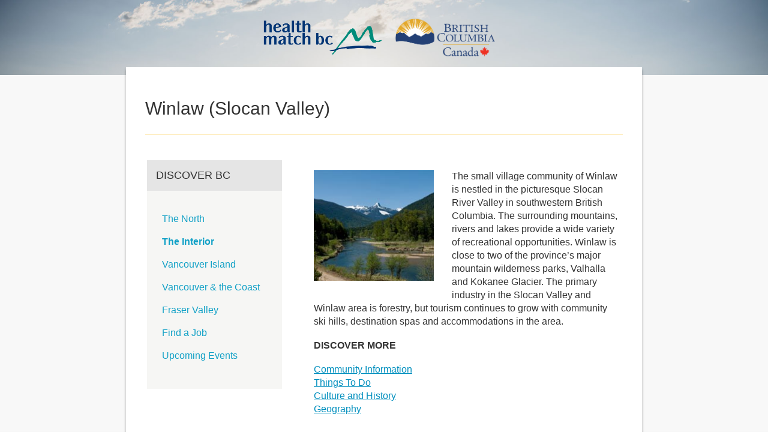

--- FILE ---
content_type: text/html; charset=utf-8
request_url: https://applicants.healthmatchbc.org/JobsBoard/HMBC/Communities.aspx?CommunityId=175
body_size: 26563
content:


<!DOCTYPE html>
<html>
<head>
    <meta charset="utf-8" />
    <meta http-equiv="X-UA-Compatible" content="IE=edge" />
    <title>Health Match BC</title>
    <meta name="description" content="" />
    <meta name="viewport" content="width=device-width, initial-scale=1" />
    <script type="text/javascript" src="https://ajax.googleapis.com/ajax/libs/jquery/1.10.2/jquery.min.js"></script>    
    <script type="text/javascript" src="https://code.jquery.com/ui/1.11.4/jquery-ui.js"></script>
    <link href="[data-uri]"
        type="image/x-icon" rel="icon" />
    <link rel="stylesheet" type="text/css" href="https://fonts.googleapis.com/css?family=Maven+Pro:400,500,700,900" />
    <link href="https://fonts.googleapis.com/css?family=Maven+Pro:400,500,700,900" rel="stylesheet" type="text/css" />
    <link href="../../Styles/newreg.css" rel="stylesheet" type="text/css" />
    <link href="../../Styles/rlp-font.css" rel="stylesheet" type="text/css" />
    <link href="/JS/jquery-ui-1.12.0.custom/jquery-ui.min.css" rel="stylesheet" type="text/css" />
    <link href="/Styles/chosen.css" rel="stylesheet" type="text/css" />
    <script src="../../JS/components/DateTime.js" type="text/javascript"></script>
    <script src="../../JS/jquery-ui-1.12.0.custom/jquery-ui.min.js" type="text/javascript"></script>
    <script src="../../JS/GenericFunctions.js" type="text/javascript"></script>
    <script src="../../JS/fancybox/jquery.fancybox.pack.js" type="text/javascript"></script>
    <script src="../../JS/chosen/chosen.jquery.js" type="text/javascript"></script>
    <script src="../../JS/PasswordStrength.js" type="text/javascript"></script>
    
   
    <link rel="stylesheet" type="text/css" href="../../Styles/font-awesome-4.4.0/css/font-awesome.min.css"/>

</head>
<body>
<script type="text/javascript">
    $(function() {
        $(".chzn-select").chosen();
        $(".chzn-select-max6").chosen({ max_selected_options: 6, display_disabled_options: false });
    });
</script>
    <form method="post" action="./Communities.aspx?CommunityId=175" id="form1" class="form">
<div class="aspNetHidden">
<input type="hidden" name="__VIEWSTATE" id="__VIEWSTATE" value="/[base64]/UmVnaW9uSWQ9NB8ABQlUaGUgTm9ydGgeCENzc0NsYXNzZR4EXyFTQgICZGQCAg9kFgICAQ8PFggfAgUofi9Kb2JzQm9hcmQvSE1CQy9SZWdpb25zLmFzcHg/[base64]/[base64]" />
</div>

<div class="aspNetHidden">

	<input type="hidden" name="__VIEWSTATEGENERATOR" id="__VIEWSTATEGENERATOR" value="738318A8" />
	<input type="hidden" name="__EVENTVALIDATION" id="__EVENTVALIDATION" value="/wEdAAJQnZLxWf+TvnINBAi7Tz3IflLJoe/+C268NNmw5u5zZAoaqyFUKLlnTu9BX5UjYqbTupkZNMVuivzPSB+DWgW/" />
</div>
        <section id="header">
            <div class="logo-container">
                <span>
                    <img
                        class="logo"
                        alt="HealthMatch BC logo"
                        src="[data-uri]" />
                    <img src="../../Images/BCCarLogo/Intl-BCID-Leaf-Mark_H_RGB_pos.png" class="logo"/>
                </span>
            </div>
        </section>
        <section class="body">
            <div class="container">
                

                <div class="content" style="overflow:auto;">
                    

    <div id="internal-content">
        <div class="body-content">
            <div class="constraint">

                <input type="hidden" name="ctl00$MainContent$RegionIdHiddenField" id="MainContent_RegionIdHiddenField" value="2" />
                <h1 class="h1">Winlaw (Slocan Valley)</h1>

                <table border="0" style="width:100%">
                    <tr>
                        <td style="width:35%;vertical-align:top;">
                            <div class="navigation">
                                <h3 class="h3">Discover BC</h3>
                                
                                <ul class="nav-list">
                                        <li><a id="MainContent_RegionNavigationRepeater_RegionHyperLink_0" href="Regions.aspx?RegionId=4">The North</a></li>
                                    
                                        <li><a id="MainContent_RegionNavigationRepeater_RegionHyperLink_1" class="active" href="Regions.aspx?RegionId=2">The Interior</a></li>
                                    
                                        <li><a id="MainContent_RegionNavigationRepeater_RegionHyperLink_2" href="Regions.aspx?RegionId=3">Vancouver Island</a></li>
                                    
                                        <li><a id="MainContent_RegionNavigationRepeater_RegionHyperLink_3" href="Regions.aspx?RegionId=5">Vancouver & the Coast</a></li>
                                    
                                        <li><a id="MainContent_RegionNavigationRepeater_RegionHyperLink_4" href="Regions.aspx?RegionId=1">Fraser Valley</a></li>
                                    
                                        <li><a id="MainContent_RegionNavigationRepeater_JobHyperLink" href="Default.aspx">Find a Job</a></li>
                                        <li><a id="MainContent_RegionNavigationRepeater_EventsHyperLink" href="Events.aspx">Upcoming Events</a></li>
                                        </ul>
                                    
                            </div>
                        </td>
                        <td style="vertical-align:top;">
                            <div class="content community">
                                <img id="MainContent_CommunityProfileImage" class="community-profile" src="../../Handlers/CommunityImage.aspx?CommunityId=175&amp;CommunityType=HMBC" />

                                <div class="community-description">
                                    <p>
                                        The small village community of Winlaw is nestled in the picturesque Slocan River Valley in southwestern British Columbia. The surrounding mountains, rivers and lakes provide a wide variety of recreational opportunities. Winlaw is close to two of the province’s major mountain wilderness parks, Valhalla and Kokanee Glacier. The primary industry in the Slocan Valley and Winlaw area is forestry, but tourism continues to grow with community ski hills, destination spas and accommodations in the area.</p>

                                    
                                            <h4 class="h4"><strong>Discover More</strong></h4>
                                            <p>
                                        
                                            <a class="a" href="http://slocanvalley.com/community/winlaw/" target="_blank">Community Information</a><br />
                                        
                                            <a class="a" href="http://britishcolumbia.com/plan-your-trip/regions-and-towns/kootenay-rockies/winlaw/" target="_blank">Things To Do</a><br />
                                        
                                            <a class="a" href="http://slocanvalley.com/our-valley/our-history/" target="_blank">Culture and History</a><br />
                                        
                                            <a class="a" href="http://slocanvalley.com/our-valley/our-environment/our-geography/" target="_blank">Geography</a><br />
                                        
                                            </p>
                                            <br />
                                        
                                </div>
                                <div class="clear"></div>

                           
                                <h2 class="h2">JOB POSTINGS</h2>
                           
                                <div class="list-options jobs-panels" style="margin-left:0px !important;">
                                    <a href="#" class="active" data-toggle="show-1">Physicians</a> <a href="#" data-toggle="show-2">Nurse</a> <a href="#" data-toggle="show-3">Allied Health</a>
                                </div>
                                <br /><br />
                                <div class="job-panel active show-1">
                                    <div class="job-listing" style="margin-left:0px !important;margin-top:0px !important;width:100% !important;">
                                        <h3>
                                            Physician jobs in Winlaw (Slocan Valley)<br />
                                            <span>
                                                No jobs available</span>
                                        </h3>
                                        <div id="MainContent_PhysicianResultsPanel">
	
                                            

                                            
                                        
</div>

                                        <div id="MainContent_NoPhysicianResultsPanel" class="no-jobs">
	
                                            No physician jobs available in this community at this time.
                                <a href="Default.aspx?ProfessionId=Physician&RegionIds=2" class="button">View jobs in this Region <i class="fa fa-angle-right"></i></a>
                                            <div class="clear"></div>
                                            <br />
                                        
</div>

                                    </div>

                                </div>
                    
                                <div class="job-panel show-2" style="display:none !important;">
                                    <div class="job-listing" style="margin-left:0px !important;margin-top:0px !important;width:100% !important;">
                                        <h3>
                                            Nurse jobs in Winlaw (Slocan Valley)<br />
                                            <span>
                                                No jobs available</span>
                                        </h3>
                                        <div id="MainContent_NurseResultsPanel">
	
                                            

                                            
                                        
</div>

                                        <div id="MainContent_NoNurseResultsPanel" class="no-jobs">
	
                                            No nurse jobs available in this community at this time.
                                <a href="Default.aspx?ProfessionId=Nurse&RegionIds=" class="button">View jobs in this Region <i class="fa fa-angle-right"></i></a>
                                            <div class="clear"></div>
                                            <br />
                                        
</div>
                                    </div>
                                </div>

                                <div class="job-panel show-3" style="display:none !important;">
                                    <div class="job-listing" style="margin-left:0px !important;margin-top:0px !important;width:100% !important;">
                                        <h3>
                                            Allied Health jobs in Winlaw (Slocan Valley)<br />
                                            <span>
                                                No jobs available</span>
                                        </h3>
                                        <div id="MainContent_AlliedResultsPanel">
	
                                            

                                            
                                        
</div>

                                        <div id="MainContent_NoAlliedResultsPanel" class="no-jobs">
	
                                            No allied health jobs available in this community at this time.
                                <a href="Default.aspx?ProfessionId=ClinicalPharmacist&RegionIds=2" class="button">View jobs in this Region <i class="fa fa-angle-right"></i></a>
                                            <div class="clear"></div>
                                            <br />
                                        
</div>
                                    </div>
                                </div>
                            
                            </div>
                        
                        <div class="all-jobs">
                            <a id="MainContent_ViewJobsHyperLink" class="button" href="Default.aspx?RegionIds=2">View jobs in this Region <i class='fa fa-angle-right'></i></a>
                        </div>
                        </td>
                    </tr>
                </table>
                <div class="clear"></div>
            </div>
        </div>
        <div class="clear"></div>
    </div>

    <script type="text/javascript">
        jQuery(function () {
            

            jQuery('.list-options.jobs-panels a').on('click', function () {
                var target = jQuery(this).data('toggle');
                jQuery('.list-options.jobs-panels a').removeClass('active');
                jQuery(this).addClass('active');
                jQuery('.job-panel').hide();
                jQuery('.job-panel.' + target).fadeIn('fast');

                return false;
            });

            $("span.community-class").tooltip({
                position: { my: "left+5 center", at: "right center" },
                content: function () {
                    var element = $(this);
                    return element.attr('title');
                },
                open: function (event, ui) {
                    if (typeof (event.originalEvent) === 'undefined') {
                        return false;
                    }

                    var $id = $(ui.tooltip).attr('id');
                    $('div.ui-tooltip').not('#' + $id).remove();
                },
                close: function (event, ui) {
                    ui.tooltip.hover(function () {
                        $(this).stop(true).fadeTo(400, 1);
                    },
                        function () {
                            $(this).fadeOut('400', function () {
                                $(this).remove();
                            });
                        });
                }
            });
        });
    </script>

                </div>
            </div>
        </section>
        <div id="footer">
            <div class="container">
                <ul class="footer-menu">
                    <li><a href="../../about-us/HMBC/privacy-policy.aspx">Privacy Policy</a></li>
                    <li><a href="../../about-us/HMBC/contact-us.aspx">Contact</a></li>
                </ul>
            </div>
        </div>
    </form>
</body>
</html>



--- FILE ---
content_type: text/css
request_url: https://applicants.healthmatchbc.org/Styles/newreg.css
body_size: 96941
content:
html {
    font-family: Helvetica, Arial, sans-serif;
    font-size: 16px;
}

html,
body {
    margin: 0px;
}

div {
    box-sizing: border-box;
}

p {
    line-height: 1.4em;
    color: #333;
}

ul {
    list-style: none;
}

h1,
h2,
h3 {
    font-weight: 900;
    margin-top: 0px;
    color: #333;
}


h1 {
    color: #333;
    border-bottom: 1px solid #fcc842;
    margin-top: 20px;
    padding-bottom: 25px;
    margin-bottom: 40px;
    font-size: 30px;
    font-weight: 400;
    word-wrap: break-word;
}

h2 {
    color: #5f5f5f;
    /*border-bottom: 1px solid #e5e5e5;*/
    margin-top: 15px;
    padding-bottom: 10px;
    margin-bottom: 15px;
    font: 24px 'Maven Pro';
    font-weight: 900;
    text-transform: uppercase;
    word-wrap: break-word;
}

h3 {
    background-color: #e5e5e5;
    color: #333;
    margin-top: 20px;
    padding: 15px 18px 15px 15px;
    font-size: 18px;
    font-weight: 500;
    word-wrap: break-word;
    text-transform: uppercase;
}

h4 {
    font-size: 16px;
    font-weight: 600;
    color: #333;
    text-transform: uppercase;
    margin: 20px 0;
}

.container {
    width: 1160px;
    max-width: 860px;
    margin: 0 auto;
}

.logo {
    width: 200px;
    max-width: 100%;
    z-index: 2;
    position: relative;
    vertical-align:middle;
}

#header {
    /*padding: 6em 0 calc(10em + 45px);*/
    position: relative;
    flex-direction: column;
    background-color: #fff;
    text-align: center;
}

.hero {
    position: absolute;
    top: 0px;
    left: 0px;
    width: 100%;
    height: 100%;
    background-size: cover;
    background-position: top;
    background-image: url('[data-uri]')
}

.body {
    background: #f8f8f8;
    padding-bottom: 4em;
}

    .body .container {
        background: #fff;
        width: 860px;
        padding: 2em;
        margin-top: -1%;
        z-index: 2;
        position: relative;
        box-shadow: 0px 4px 4px rgba(0, 0, 0, 0.3);
        min-height: 540px;
        margin-bottom: 10px;
    }

.form-container {
    /*margin-top: 3em;*/
}

.body-content {
    margin-bottom: 60px;
}

#footer {
    background: #234075;
    padding: 5px 0;
    font-size: 14px;
    text-align: center;
}

    #footer ul {
        padding: 0px;
    }

    #footer li {
        display: inline-block;
        margin-right: 1em;
    }

    #footer a {
        color: #fff;
        text-decoration: none;
    }

/*Form styling*/
label {
    display: block;
    font-weight: 600;
}

input,
textarea {
    box-sizing: border-box;
    border-radius: 5px;
    box-shadow: none;
    border: solid 1px #cfcfcf;
    font-size: 1.2rem;
    padding: 0.4em;
    width: 100%;
    outline: none;
}

    input:focus, textarea:focus {
        border: solid 2px #FFC842;
    }

    input[type="submit"] {
        cursor: pointer;
        background: #008b7a;
        border: none;
        color: #fff;
        padding: 0.4em 1.4em;
        transition: all 0.2s ease;
        width: auto;
    }

        input[type="submit"]:hover {
            background: #419744;
            box-shadow: 0px 2px 5px rgba(0, 0, 0, 0.3);
        }

.Regbutton {
    cursor: pointer;
    background: #008b7a;
    border: none;
    color: #ffffff;
    padding: 0.4em 1.4em;
    transition: all 0.2s ease;
    width: auto;
    text-decoration-style: solid;
    text-decoration: none;
}

    .Regbutton:hover {
        background: #419744;
        box-shadow: 0px 2px 5px rgba(0, 0, 0, 0.3);
    }
    .Regbutton.disabled {
        opacity: 0.5; 
        pointer-events: none; 
        cursor: not-allowed; 
    }

.h-captcha {
    margin-bottom: 0.4em;
}

input[type="checkbox"] {
    width: 24px;
    height: 24px;
    margin: 0 auto;
    display: inline-block;
    float: left;
    outline-color: #cfcfcf;
    appearance: none;
    border: solid 1px #cfcfcf;
    display: grid;
    place-content: center;
    cursor: pointer;
}

    input[type="checkbox"]::before {
        content: "";
        width: 0.65em;
        height: 0.65em;
        transform: scale(0);
        transform-origin: center;
        transition: 120ms transform ease-in-out;
        box-shadow: inset 1em 1em #013474;
        transform-origin: bottom left;
        clip-path: polygon(14% 44%, 0 65%, 50% 100%, 100% 16%, 80% 0%, 43% 62%);
    }

    input[type="checkbox"]:checked::before {
        transform: scale(1);
    }

    input[type="checkbox"] + label {
        display: inline;
        margin-left: 1em;
        line-height: 24px;
        font-weight: 200;
    }

.validation {
    font-size: 12px;
    color: #000;
    background: #f9ece9 url(../Images/icon_error.gif) 0 5px no-repeat;
    position: relative;
    line-height: 17px;
    margin: 0px 15px 10px 15px;
    padding: 15px 8px 15px 65px;
    border: 1px solid #8A8779;
}

.validation-summary, .validationError {
    color: #ed1c24;
    font-size: 14px;
}

.form-container input[type=text], .form-container input[type=password], .form-container select, .form-container textarea {
    padding: 5px;
    border-radius: 5px;
    font-size: 16px;
    color: #333;
    font-weight: 400;
    outline: none;
    border: 1px solid #cdcdcd;
    border-color: rgba(0, 0, 0, 0.15);
    width: 50%;
}

.clear {
    clear: both;
}

.radioButtonListInline {
    display: inline-flex;
    width: 12%;
    margin-left: -7px;
}

.navigation {
    float: left;
    width: 225px;
    /*margin-left: 24px;
    margin-right: 40px;*/
    height: 100%;
    background-color: #f6f6f4;
    padding-bottom: 10px;
    font-size: 16px;
    
}
    .navigation a {
        text-decoration: none;
        color: #10a0c6;
    }
    .navigation a:hover {
        text-decoration: underline;
    }
    .navigation ul.skills {
        padding: 0;
    }


.navigation .section-header,
.navigation .in-this-section {
    background-color: #e5e5e5;
    font-size: 13px;
    font-family: "Maven Pro";
    font-weight: 400;
    color: #7a7a7a;
    padding: 12px 15px;
}

    .navigation .in-this-section h4,
    .navigation .in-this-section h4 a {
        font-size: 18px;
        font-weight: 700;
        color: #5f5f5f;
        padding: 0;
    }

    .navigation .in-this-section i {
        display: none;
        line-height: inherit;
        -moz-transition: all 0.25s cubic-bezier(0.5, 0, 0.5, 1);
        -webkit-transition: all 0.25s cubic-bezier(0.5, 0, 0.5, 1);
        transition: all 0.25s cubic-bezier(0.5, 0, 0.5, 1);
        transform-origin: 47% 53%;
        font-size: 30px;
        margin-top: -35px;
        cursor: pointer;
    }

    .navigation .in-this-section.open i {
        -webkit-transform: rotate(180deg);
        -moz-transform: rotate(180deg);
        -o-transform: rotate(180deg);
        transform: rotate(180deg);
    }

.navigation ul {
    padding: 20px 25px 0;
    display: block;
    position: relative;
}

    .navigation ul span.subnav-expand {
        position: absolute;
        left: 15px;
        cursor: pointer;
    }

    .navigation ul li {
        padding: 0 0 20px 0;
    }

        .navigation ul li a.active {
            text-decoration: none;
            font-weight: 700;
        }

.navigation hr {
    border: 0;
    border-bottom: 1px solid #ddd;
    height: 1px;
    margin: 20px 0 10px;
}

.find-a-job .find-filters {
    padding: 15px;
}

.find-filters label {
    display: block;
    text-transform: uppercase;
    font-size: 14px;
    font-weight: 700;
    color: #333;
    padding-bottom: 8px;
}

.find-filters .program-types label {
    font-size: 13px;
    width: 150px;
}

.find-filters select, div.sort-options select {
    width: 100%;
    height: 30px;
    background-color: #1b9fc3;
    color: #fff;
    outline: none;
    font-family: "Roboto", Arial, sans-serif;
    font-size: 14px;
    font-weight: 700;
    margin-bottom: 20px;
    padding: 4px 40px 4px 7px;
    -webkit-appearance: none;
    -moz-appearance: none;
    border: 0 !important;
    background-image: url('../app_themes/rlp/images/dropdown-arrow.png');
    
    background-position: center right;
    background-repeat: no-repeat;
}

div.sort-options select {
    margin-bottom: 0;
    height: 34px;
}

.find-filters select.open {
   
    background-image: url('../app_themes/rlp/images/dropdown-arrow-up.png');
}

.find-filters select::-ms-expand {
    display: none;
}

.find-filters .button.search-button {
    background-color: #fff;
}

    .find-filters .button.search-button:hover, .find-a-job .find-filters .button.search-button:active {
        background-color: #008fbe;
    }

.find-filters select option {
    max-width: 100%;
    background-color: #fff;
    color: #333;
    font-size: 14px;
    font-weight: 400;
    padding: 4px 0;
    font-family: "Roboto", Arial, sans-serif;
}

.find-filters select option {
    max-width: 100%;
    background-color: #fff;
    color: #7a7a7a;
    font-size: 14px;
    font-weight: 400;
    padding: 5px 10px;
    font-family: "Maven Pro", Arial, sans-serif;
}

.find-filters label.mini {
    display: inline-block;
    width: 62px;
    font-size: 13px;
    font-weight: 300;
    padding-right: 0;
    text-transform: inherit;
}

input.hasDatepicker {
    padding: 2px 4px;
    margin-right: 3px;
    width: 400px;
}

.program-indicator {
    display: inline-block;
    font-weight: 900;
    font-size: 15px;
    color: #555;
    float: right;
    margin-right: 15px;
}

.find-filters .button.search-button {
    background-color: #008fbe;
    border: 1px solid #008fbe;
}

    .find-filters .button.search-button:hover {
        background-color: #fff;
        color: #008fbe !important;
    }

.list-options {
    float: left;
    margin-bottom: 10px;
}

    .list-options a {
        box-sizing: border-box;
        float: left;
        display: inline-block;
        font-size: 14px;
        font-weight: 700;
        background-color: #e5e6e5;
        color: #5f5f5f;
        height: 34px;
        padding: 7px 12px;
        margin-right: 1px;
        text-decoration: none;
    }

        .list-options a.active {
            background-color: #1b9fc3;
            color: #fff;
        }

    .list-options.jobs-panels {
        float: left;
    }

        .list-options.jobs-panels a {
            text-transform: uppercase;
            height: 32px;
        }





.main-info, .location-info, .type-info {
    float: left;
    width: 23%;
    padding-top: 1.2em;
    vertical-align: middle;
    box-sizing: border-box;
    font-size: 13px;
    padding-right: 5px;
}

.main-info {
    width: 54%;
    padding-top: 0;
}

.alternate {
    background-color: #f6f6f4;
}

.display-id,
.extra {
    display: block;
    font-size: 13px;
}

.job-title,
.job-title {
    display: block;
    font-size: 15px;
    font-weight: 700;
}

i.fa-map-marker {
    color: #333;
    display: flex;
}

i.fa-circle {
    font-size: 11px;
}

.job-listing i.fa-circle {
    float: left;
    padding-right: 5px;
}

.find-a-job .job-listing .location {
    color: #333;
}

.find-a-job .job-listing .job-container div a {
    font-size: 13px;
    font-weight: 400;
}

.body-content .constraint .content .job-listing h4 {
    height: 40px;
    font-family: "Roboto";
    font-size: 13px;
    font-weight: 700;
    color: #5F5F5F;
    background-color: #e5e5e5;
    margin: 0;
    padding: 0 15px;
    line-height: 40px;
    border-bottom: solid 1px #D9D9D9;
}

.main-content .job-panel h3 span,
.main-content .find-a-job .job-listing h3 span {
    font-size: 16px;
    font-weight: 700;
    color: #7a7a7a;
}

.job-container {
    border-bottom: 1px solid #d5d5d5;
    background-color: #fafaf8;
    padding: 15px;
    color: #7a7a7a;
}


.job-listing h3 {
    background-color: #e5e5e5;
    padding: 15px;
}

.job-listing h4 {
    height: 40px;
    font-family: "Maven Pro";
    color: #5F5F5F;
    background-color: #e5e5e5;
    padding: 0 15px;
    line-height: 40px;
    border-bottom: solid 1px #D9D9D9;
    margin: 0 !important;
    font-weight: 700 !important;
    font-size: 13px !important;
}

.main-info,
.location-info,
.type-info {
    float: left;
    width: 23%;
    vertical-align: middle;
    box-sizing: border-box;
    font-size: 13px;
    padding-right: 5px;
    line-height: 1.2em;
}

.location-info {
    padding-top: 0em;
    padding-left: 5px;
    width: 100%;
}

.main-info {
    width: 40%;
    padding-right: 15px;
    margin-top: -10px;
}

.type-info {
    width: 20%;
    text-align: right;
    vertical-align: middle;
    padding-top: 10px;
}

#internal-content .find-a-job .job-listing .job-container ol {
    padding: 0 !important;
    list-style-position: inside;
}

    #internal-content .find-a-job .job-listing .job-container ol li {
        font-family: "Maven Pro", 'Roboto', 'san-serif';
        font-size: 12px;
        color: #7a7a7a;
    }

.find-a-job .job-listing .job-container.alternate {
    background-color: #f6f6f4;
}

.display-id,
.extra {
    display: block;
    font-size: 14px;
}

.job-title,
.job-container div a.job-title {
    display: block;
    font-size: 15px;
    font-weight: 700;
}

.job-container div a {
    font-size: 13px;
    font-weight: 700;
    text-decoration: underline;
    margin-bottom: 2px;
}

.job-listing span.high-priority-tag {
    margin-bottom: 5px;
    padding: 1px 10px;
    height: 20px;
}


.job-listing {
    max-width: 880px;
    width: 100%;
    /* float: right; */
    /* position: absolute; */
    /*margin-left: 270px;*/
    /*margin-top: 74px;*/
}

.find-a-job-checkbox {
    width: 100%;
    border-collapse: separate;
    border-spacing: 0 6px;
    margin-bottom: 10px;
}

.find-a-job .find-a-job-checkbox tr td label {
    float: left;
    display: inline-block;
    margin-left: 5px;
    font-size: 13px;
    font-weight: 400;
    text-transform: inherit;
    padding-bottom: 0;
}

.find-a-job-checkbox tr td {
    padding: 7px;
    border-radius: 8px;
    background-color: #fff;
    clear: left;
}

.paginator,
.PagerControl {
    margin: 30px 30px auto;
    text-align: center;
}

.blog-content .PagerControl {
    border-bottom: 1px solid #e5e5e5;
    margin: 30px auto;
    padding-bottom: 45px;
}

.PagerControl span {
    padding: 0 !important;
}

.paginator .summary,
.PagerControl .PagerResults {
    font-size: 16px !important;
    padding-bottom: 30px !important;
    font-weight: 400 !important;
}

.paginator span.pages,
.PagerControl .PagerNumberArea span a {
    display: inline-block;
    font-size: 18px;
}

    .paginator span.pages a {
        margin-left: 5px;
        margin-right: 5px;
    }

.PagerControl .PagerNumberArea span a,
.PagerControl .PagerNumberArea span.SelectedPage {
    margin-left: 3px;
    margin-right: 3px;
}

.paginator a,
.PagerControl a,
.PagerControl span.SelectedPage {
    display: inline-block;
    box-sizing: border-box;
    font-weight: 700;
    width: 28px;
    height: 30px;
    font-size: 18px;
    line-height: 30px !important;
    text-align: center;
    -moz-transition: all 0.3s ease;
    -webkit-transition: all 0.3s ease;
    transition: all 0.3s ease;
}

.paginator span.pages a,
.PagerControl span a {
    background-color: #008fbe !important;
    color: #fff !important;
}

    .paginator span.pages a:hover,
    .PagerControl span a:hover {
        background-color: #e5e5e5 !important;
        color: #333 !important;
        text-decoration: none !important;
    }

    .paginator span.pages a.active,
    .PagerControl span.SelectedPage {
        background-color: #e5e5e5 !important;
        color: #5F5F5F !important;
        text-decoration: none !important;
    }

.PagerControl span.SelectedPrev,
.PagerControl span.SelectedNext {
    display: none;
}

.PagerControl a.UnselectedNext,
.PagerControl a.UnselectedPrev {
    background-color: #fff !important;
    color: #008fbe !important;
    display: inline-block;
    box-sizing: border-box;
    font-weight: 700;
    width: 28px;
    height: 30px;
    font-size: 18px;
    line-height: 30px !important;
    text-align: center;
    -moz-transition: all 0.3s ease;
    -webkit-transition: all 0.3s ease;
    transition: all 0.3s ease;
}

.PagerControl a.UnselectedNext {
    margin-left: -5px !important;
}

.PagerControl a.UnselectedPrev {
    margin-right: -5px !important;
}

    .paginator a.page-nav:hover,
    .PagerControl a.UnselectedNext:hover,
    .PagerControl a.UnselectedPrev:hover {
        background-color: #008fbe !important;
        color: #fff !important;
    }

.paginator a.page-nav .fa {
    line-height: 30px;
}

.divTable {
    display: table;
    width: 100%;
}

.divTableRow {
    display: flex;
}

.divTableHeading {
    background-color: #EEE;
    display: table-header-group;
}

.divTableCell, .divTableHead {
    border: 0px solid #999999;
    border-bottom: 1px solid #d5d5d5;
    display: table-cell;
    padding: 15px 10px;
    width: 40%;
    background-color: #fafaf8;
    font-size: 13px;
}

    .divTableCell .location-info {
        text-decoration: none;
        color: black;
        font-family: Helvetica;
    }
    .divTableCell .location-info a {
        text-decoration: none;
    }

.jobtype-info {
    color: black;
    padding-top: 15px;
}

.divTableCell .job-title {
    font-size: 12px;
    color: #008fbe;
    text-decoration: underline;
    padding-top: 5px;
    padding-bottom: 5px;
}

.divTableHeading {
    background-color: #EEE;
    display: table-header-group;
    font-weight: bold;
}

.divTableFoot {
    background-color: #EEE;
    display: table-footer-group;
    font-weight: bold;
}

.divTableBody {
    display: table-row-group;
}

i.fa-circle.type-permanent {
    color: #2b5587;
}

i.fa-circle.type-locum {
    color: #e8c31c;
}

i.fa-circle.type-locum-to-permanent {
    color: #008b7a;
}

.job-button {
    font-size: 18px;
    padding: 8px 13px 8px 12px;
    color: white !important;
}

i.fa-circle .jobtype-circle {
    display: flex;
    padding-left: 50px;
}

a {
    text-decoration: underline;
    color: #008fbe;
}

.checkbox-container {
    border-radius: 8px;
    background-color: #fff;
    padding: 8px 5px;
    margin-bottom: 5px;
}

.program-types label {
    font-size: 13px;
    width: 150px;
}

label.checkbox-pair {
    float: left;
    display: inline-block;
    margin-left: 5px;
    padding-bottom: 0;
}

.program-indicator.rgplp, .rgplp {
    color: #62a60a !important;
}

.program-indicator.rgpalp, .rgpalp {
    color: #ffc842 !important;
}

.program-indicator.rslp, .rslp {
    color: #369 !important;
}

.minicheckbox input[type=checkbox] {
    width: 13px;
    height: 13px;
    margin: 0 auto;
    display: inline-block;
    float: left;
    outline-color: #cfcfcf;
    appearance: none;
    border: solid 1px #cfcfcf;
    display: grid;
    place-content: center;
    cursor: pointer;
}

.findAJobButtons {
    margin-top: 80px;
}

div.sort-options {
    /*width: 305px;*/
    float: right;
    /*margin-left: 60px;*/
}

#sort-options-ctl {
    float: right;
}

div.sort-options div#sort-options-label {
    padding-top: 8px;
    
}

.strong {
    font-weight: 700;
    color: #5f5f5f;
    font-size: 15px;
}

span.high-priority-tag {
    margin-bottom: 5px !important;
    padding: 4px 10px !important;
    height: 20px !important;
}

span.high-priority-tag {
    background-color: #1b9fc3 !important;
    width: 120px !important;
}

span.new-tag {
    display: block;
    box-sizing: border-box;
    font-family: "Roboto",Arial,sans-serif;
    font-size: 11px;
    font-weight: 700;
    text-transform: uppercase;
    color: #fff;
    background-color: #f27c2f;
    padding: 3px 10px;
    width: 54px;
    height: 23px;
    margin-bottom: 4px;
}

.coverageSpan {
    font-size: 12px;
    color: #7a7a7a;
}

    .coverageSpan ol {
        padding: 0 !important;
        list-style-position: inside;
    }
.title-panel h1 span {
    display: block;
    font-size: 13px;
}
.vacancy-titles {
    margin-bottom: 30px;
}
.title-panel.sub-title {
    
}
.title-panel.lead-title {
    
}
.h1withoutline {
    border-bottom: 0;
    margin-bottom: 0;
    font-size: 28px;
}
.navigation h3 {
    margin-top: 0;
}
.vacancy .h3 {
    background-color: transparent;
    color: #5f5f5f;
    padding: 15px 18px 15px 0;
    font: 18px 'Roboto';
    font-weight: 700;
    text-transform: none;
    word-wrap: break-word;
    line-height: 1.5em;
    padding-bottom: 0;
    margin-top: 0;
}
.vacancy-summary {
    padding: 15px;
    color: #7a7a7a;
    font-family: "Maven Pro",Arial,sans-serif;
}
.vacancy-summary dl {
    margin: 0;
    padding: 0;
}
    .vacancy-summary dd {
        margin-inline-start: 0px !important;
        display: block;
        font-weight: 700;
        margin-bottom: 10px;
        font-size:13px;
    }
.vacancy .h5 {
    font-size: 14px;
    font-weight: 400;
    color: #333;
    text-transform: uppercase;
    margin: 20px 0 15px 0;
    border-top: 1px solid #e5e6e5;
    padding: 15px 15px 5px;
}

.vacancy-content-h2 {
    color: #5f5f5f;
    border-bottom: 1px solid #e5e5e5;
    padding-bottom: 25px;
    font-family: 'Roboto',Arial,sans-serif;
    font-weight: 700;
    word-wrap: break-word;
    font-size: 24px !important;
    text-transform: uppercase;
    padding-bottom: 10px !important;
    margin-bottom: 10px;
}
.vacancy-content-h2.in-page {
    margin-top: 60px;
}
.content-p {
    line-height: 1.5em;
    font-family: "Maven Pro",Arial,sans-serif;
}
.request-info {
    display: inline-block;
    color: #fff !important;
    background-color: #008fbe;
    font-size: 18px;
    font-weight: 400;
    border: 1px solid #008fbe;
    padding: 8px 13px 8px 12px;
    text-decoration: none;
    transition: all .5s ease;
    text-decoration: none !important;
}
    .request-info:hover {
        background: #fff;
        color: #008fbe !important;
        text-decoration: none !important;
        border: 1px solid #008fbe;
    }
.request-info-lrbc {
    display: inline-block;
    color: #fff !important;
    background-color: #62a60a;
    font-size: 18px;
    font-weight: 400;
    border: 1px solid #62a60a;
    padding: 8px 13px 8px 12px;
    text-decoration: none;
    transition: all .5s ease;
    text-decoration: none !important;
}
    .request-info-lrbc:hover {
        background: #fff;
        color: #62a60a !important;
        text-decoration: none !important;
        border: 1px solid #62a60a;
    }

.compensationpanel h4 {
    font-size: 16px;
    font-weight: 400;
    color: #333;
    text-transform: uppercase;
    margin: 20px 0;
}
.compensationpanel dl {
    margin: 0;
    padding: 0;
}

.compensationpanel dd {
    margin-inline-start: 0px !important;
    display: block;
    font-weight: 700;
    margin-bottom: 10px;
    font-size: 13px;
}
.image-banner {
    width: 100%;
    height: 365px;
    text-align: center;
    background-color: #ddd;
    background-repeat: no-repeat;
    background-position: 0 50%;
    display: table;
}
    .image-banner .live-and-work {
        display: table-row;
       /* background-image: url(/healthmatch/develop/Public/App_Themes/RLP/images/communities-img.jpg);*/
        background-image: url('../app_themes/rlp/images/communities-img.jpg');
    }
    .image-banner .label {
        display: table-cell;
        vertical-align: middle;
    }
    .image-banner h2 {
        font-size: 48px;
        font-weight: 500;
        color: #fff;
        -webkit-text-shadow: 0 1px 3px rgba(0,0,0,.3);
        -moz-text-shadow: 0 1px 3px rgba(0,0,0,.3);
        text-shadow: 0 1px 3px rgba(0,0,0,.3);
    }
.body-content-community-info {
    background-color: #fff;
    max-width: 990px;
    width: 100%;
    margin: 0 auto;
    position: relative;
}
    .body-content-community-info .constraint {
        max-width: 800px;
        margin: 0 auto;
        padding-bottom: 50px;
        font-size: 16px;
        color: #333;
        font-weight: 400;
    }
        .body-content-community-info .constraint .community-info h2 {
            text-align: center;
            margin-top: 0;
            padding-top: 30px;
        }

        .body-content-community-info .constraint h2 {
            color: #333;
            border-bottom: 1px solid #e5e5e5;
            margin-top: 30px;
            padding-bottom: 25px;
            margin-bottom: 30px;
            font-size: 24px;
            font-weight: 600;
            word-wrap: break-word;
        }
        .body-content-community-info .constraint .community-jobs {
            padding-top: 20px;
        }
        /*.body-content-community-info .constraint h3 {
            background-color: #e5e5e5;
            color: #333;
            margin-top: 20px;
            padding: 15px 18px 15px 15px;
            font-size: 18px;
            font-weight: 500;
            word-wrap: break-word;
        }*/
        .body-content-community-info .constraint .jobs-list {
            background-color: #f6f6f4;
        }
            .body-content-community-info .constraint .jobs-list ul li {
                box-sizing: border-box;
                padding: 15px;
                width: 33%;
                float: left;
                font-size: 13px;
            }
                .body-content-community-info .constraint .jobs-list ul li p {
                    padding-bottom: 3px;
                    line-height:0.5em;
                }
                .body-content-community-info .constraint .jobs-list ul li + li {
                    border-left: 1px solid #e5e5e5;
                }
        .body-content-community-info .constraint .jobs-list {
            background-color: #f9f9f4 !important;
            margin-top: -20px;
        }
        .body-content-community-info .constraint .all-jobs {
            padding-top: 30px;
            text-align: center;
        }
        .body-content-community-info .constraint .half-column {
            padding-right: 10px;
        }

        .body-content-community-info .constraint .half-column {
            box-sizing: border-box;
            width: 50%;
            float: left;
        }
        .body-content-community-info .constraint .jobs-list ul li dd {
            font-weight: 700;
            margin-left:0px!important;
        }
        .body-content-community-info .constraint .jobs-list ul li a {
            font-size: 15px;
            font-weight: 700;
            line-height:1em;
        }

        .body-content-community-info .constraint a {
            text-decoration: none;
            color: #008fbe;
        }
    .body-content-community-info ul{
        list-style:none;
    }
    .community-links ul{
        padding:0px;
        list-style:none;
    }
    .community-links ul li
    {
        padding-bottom:5px;
    }
    .community-links ul li .fa {
            color: #008fbe;
            margin-right: 4px;
            font-size: 14px;
        }
        .community-links ul li .external-link{
            text-decoration:underline;
           
        }
.fa {
    display: inline-block;
    font: normal normal normal 14px/1 FontAwesome;
    font-size: inherit;
    text-rendering: auto;
    -webkit-font-smoothing: antialiased;
    -moz-osx-font-smoothing: grayscale;
}
    .community-info .description {
        float: left;
        width: 60%;
        padding-right: 75px;
    }
.community-links {
    float: left;
    width: 30%;
}
.job-box {
    position: relative;
    min-height: 170px;
}
.job-box .job-info {
    position: absolute;
    bottom: 10px;
    height: 50px;
    vertical-align: top;
    width: 94%;
}

.body-content-lrbc-desc .content.vacancy {
    color: #7a7a7a;
}

.body-content-lrbc-desc .constraint .title-panel h1 {
    font-size: 28px;
}

.body-content-lrbc-desc .vacancy-summary {
    padding: 15px;
    color: #7a7a7a;
    font-family: "Maven Pro",Arial,sans-serif;
    padding-top: 1px;
}
.body-content-lrbc-desc .constraint h1 {
    color: #333;
    border-bottom: 1px solid #fcc842;
    margin-top: 20px;
    padding-bottom: 25px;
    margin-bottom: 40px;
    font-size: 30px;
    font-weight: 400;
    word-wrap: break-word;
}
.body-content-lrbc-desc .constraint a.back-to-results {
    top: -40px;
    position: absolute;
    font-size: 14px;
    font-weight: 400;
}
.body-content-lrbc-desc .constraint a {
    text-decoration: none;
    color: #008fbe;
}
.constraint.vacancy .navigation {
    position: relative;
    font-family: "Maven Pro",Arial,sans-serif;
}

.body-content-lrbc-desc .constraint .navigation {
    float: left;
    width: 225px;
    margin-right: 40px;
    height: 100%;
    background-color: #f6f6f4;
    padding-bottom: 10px;
}
.body-content-lrbc-desc .constraint .content h2:first-child {
    margin-top: 0;
}
.body-content-lrbc-desc .constraint.vacancy .navigation h3 {
    margin-top: 0;
}

/*.body-content-lrbc-desc .constraint.vacancy .navigation h3 {
    background-color: transparent;
    color: #5f5f5f;
    padding: 15px 18px 15px 0;
    font: 18px 'Roboto';
    font-weight: 700;
    text-transform: none;
    word-wrap: break-word;
    line-height: 1.5em;
    padding-bottom: 0;
    margin-top: 0;
}
*/
/*.body-content-lrbc-desc .constraint .vacancy h2 {
    color: #5f5f5f;
    border-bottom: 1px solid #e5e5e5;
    margin-top: 30px;
    padding-bottom: 25px;
    font-family: 'Roboto',Arial,sans-serif;
    font-weight: 700;
    word-wrap: break-word;
    font-size: 24px !important;
    text-transform: uppercase;
    padding-bottom: 10px !important;
    margin-bottom: 10px;
}
*/
.body-content-lrbc-desc .constraint .content p {
    line-height: 1.5em;
    padding-bottom: 20px;
}

.body-content-lrbc-desc .vacancy p {
    padding-top: 5px;
    padding-bottom: 5px;
    font-family: "Maven Pro",Arial,sans-serif;
}
.body-content-lrbc-desc .vacancy .navigation .section-header {
    background-color: #e5e5e5;
    font-size: 13px;
    font-family: "Maven Pro",Arial,sans-serif;
    font-weight: 400;
    color: #7a7a7a;
    padding: 0 15px 12px;
}
.body-content-lrbc-desc .constraint.vacancy h3 {
    background-color: transparent;
    color: #5f5f5f;
    padding: 15px 18px 15px 0;
    font-size: 18px;
    font-weight: 700;
    text-transform: none;
    word-wrap: break-word;
    line-height: 1.5em;
    padding-bottom: 0;
    margin-top: 0;
}
.body-content-lrbc-desc .constraint.vacancy .navigation h3 {
    background-color: #e5e5e5;
    color: #333;
    padding: 15px 18px 15px 15px;
    font-size: 18px;
    font-weight: 500;
    word-wrap: break-word;
    text-transform: uppercase;
}

.body-content-lrbc-desc .vacancy dl.vacancy-coverages, .quick-view-details dl.vacancy-coverages {
    background-color: #fafaf8;
    padding: 30px 20px 10px;
    margin-bottom: 10px;
    margin-top: 10px;
}
    .body-content-lrbc-desc .vacancy dl.vacancy-coverages dd, .quick-view-details dl.vacancy-coverages dd {
        font-weight: 300;
        line-height: 1.4em;
        margin-bottom: 10px;
        margin-inline-start:0px !important;
    }
        .body-content-lrbc-desc .vacancy dl.vacancy-coverages dd strong, .quick-view-details dl.vacancy-coverages dd strong {
            display: inline-block;
            width: 230px;
            color: #5f5f5f;
            font-weight: 400;
        }
    .body-content-lrbc-desc .vacancy dl.vacancy-coverages dt, .quick-view-details dl.vacancy-coverages dt {
        font-weight: 300;
        margin-top: 3px;
        position: relative;
    }
.body-content-lrbc-desc .vacancy dl dt {
    display: block;
    margin-top: 15px;
}

.body-content-lrbc-desc .vacancy dl dt {
    display: block;
    margin-top: 15px;
}

.body-content-lrbc-desc .vacancy dl dt, .vacancy .navigation dl dd {
    font-size: 13px;
}
.body-content-lrbc-desc .vacancy dl.vacancy-coverages dd .coverage-indicator, .quick-view-details dl.vacancy-coverages dd .coverage-indicator {
    display: inline-block;
    font-size: 14px;
    margin-right: 25px;
}

.body-content-lrbc-desc .vacancy dl.vacancy-coverages dd, .quick-view-details dl.vacancy-coverages dd {
    font-weight: 300;
    line-height: 1.4em;
    margin-bottom: 10px;
}
    .body-content-lrbc-desc .vacancy dl.vacancy-coverages dd .coverage-indicator label, .quick-view-details dl.vacancy-coverages dd .coverage-indicator label {
        font-weight: 500;
        width: auto;
        color: #5f5f5f;
    }
.body-content-lrbc-desc .vacancy .clinic-information {
    margin-top: 30px;
}
.body-content-lrbc-desc .clinic-information dl {
    font-size: 14px;
    color: #7a7a7a;
    margin-top: -10px;
}
.hi {
    font: normal normal normal 12px/1 "hmbc-rlp2";
    display: inline-block;
    margin: 0;
    font-size: 12px;
    line-height: 1em;
}
.findAJobMappedResults {
    visibility: hidden;
    position: absolute;
    width: 535px;
    float: left;
}
    .findAJobMappedResults .jobListingGoogleMap {
        padding-bottom: 0;
        width: 535px;
        height: 600px;
    }
.ui-widget-content a {
    color: #222;
    font-size:14px !important;
}
.ui-tooltip{
    height:60px;
    box-shadow:none !important;
}
.ui-tooltip p{
    margin-top:-10px;
}
.ui-tooltip p a{
    font-size:10px;
}
.community-class {
    float: none;
    display: inline-block;
    padding: 1px 3px;
    background-color: #999;
    color: #fff;
    font-size: 11px;
    font-weight: 700;
    line-height: 1em;
}

.communityListingGoogleMap {
    margin: 30px auto 0 auto;
    padding-bottom: 0;
    width: 535px;
    height: 535px;
}

.collapsible {
    margin-top: 20px;
    padding: 15px 18px 15px 15px;
    font: 18px 'Maven Pro';
    font-weight: 700;
    text-transform: uppercase;
    word-wrap: break-word;
    -moz-transition: all 0.25s cubic-bezier(.5,0,.5,1);
    -webkit-transition: all 0.25s cubic-bezier(.5,0,.5,1);
    transition: all 0.25s cubic-bezier(.5,0,.5,1);
    cursor: pointer;
    border: 1px solid #8dcfe1 !important;
    color: #10a0c6 !important;
    background-color: #ffffff !important;
}

.collapsible.open {
    color: #ffffff !important;
    background-color: #10a0c6 !important;
    border: none !important;
}

.collapsible + div {
    margin: 20px 15px;
}

.collapsible span {
    display: block;
    width: 90%;
    float: left;
}

.collapsible i {
    line-height: inherit;
    display: block;
    -moz-transition: all 0.25s cubic-bezier(.5,0,.5,1);
    -webkit-transition: all 0.25s cubic-bezier(.5,0,.5,1);
    transition: all 0.25s cubic-bezier(.5,0,.5,1);
    transform-origin: 47% 53%;
    float: right;
}

.collapsible.open i {
    -webkit-transform: rotate(180deg);
    -moz-transform: rotate(180deg);
    -o-transform: rotate(180deg);
    transform: rotate(180deg);
}

.slider {
    display: none;
}

.slider.open {
    display: block;
}

.community-jobs {
    padding-top: 20px;
}

.jobs-list {
    background-color: #f6f6f4;
}
    .jobs-list ul {
        padding: 0;
    }
        .jobs-list ul li {
            box-sizing: border-box;
            padding: 15px;
            width: 33%;
            float: left;
            font-size: 13px;
        }
        .jobs-list ul li + li {
                border-left: 1px solid #e5e5e5;
            }
            .jobs-list ul li a {
                    font-size: 15px;
                    font-weight: 700;
                }
                    .jobs-list ul li dd {
                        font-weight: 700;
                        margin: 0;
                    }
.job-box {
    position: relative;
    min-height: 170px;
}

.job-box .job-info {
    position: absolute;
    bottom: 10px;
    height: 50px;
    vertical-align: top;
    width: 94%;
}

.half-column {
    box-sizing: border-box;
    width: 50%;
    float: left;
    padding-right: 10px;
}
    .half-column + .half-column {
        padding: 0 0 0 10px;
    }

.all-jobs {
    clear: both;
    padding-top: 60px;
    text-align: center;
}
    .all-jobs .button {
        display: inline-block;
        -webkit-appearance: none;
        -webkit-border-radius: 10px;
        -moz-border-radius: 10px;
        border-radius: 10px;
        color: #10a0c6;
        font-size: 18px;
        font-weight: 500;
        border: 1px solid #8dcfe1;
        text-transform: uppercase;
        padding: 8px 13px 8px 12px;
        text-decoration: none;
        transition: all 0.5s ease;
    }
        .all-jobs .button:hover,
        .all-jobs .button:active {
            background: #10a0c6;
            color: #ffffff;
            text-decoration: none !important;
            border: 1px solid #10a0c6;
            text-transform: uppercase;
        }

ul.links {
    padding: 0;
}
    ul.links li {
        margin-bottom: 20px;
        font-weight: 700;
    }
        ul.links li a {
            text-decoration: none;
        }

.mapInfoWindow, .multiJob {
    font-family: "Maven Pro", Arial, sans-serif;
}

.mapInfoWindow {
    min-height: 310px;
}

.multiJob {
    min-height: 360px;
}

.mapPopUpHeader {
    display: block;
    font-weight: bold;
    font-size: 15px;
    text-transform: uppercase;
    color: #5f5f5f;
    padding-top: 4px;
    padding-bottom: 10px;
}

.mapPopUpHeader a {
    text-decoration: none;
}

.mapPopUpImage {
    float: left;
    text-align: left;
    padding-right: 10px;
    padding-bottom: 10px;
}

.mapPopUpImage img {
    width: 200px;
    max-width: inherit !important;
}

.find-a-job .content img,
.region img {
    max-width: 100%;
}

#googleMap img,
#googleMap img,
.gcsc-branding img {
    max-width: inherit !important;
}

.mapPopUpJobList {
    padding-right: 10px;
    padding-top: 10px;
}

.mapPopUpJobList h4 {
    padding-bottom: 10px;
}

.mapPopUpJobList a {
    display: inline-block;
    line-height: 15px;
    margin-bottom: 6px;
}

.mapRegionInfoWindow {
    min-height: 310px;
}

.mapPopUpDescription {
    float: left;
    padding-bottom: 10px;
    line-height: 1.3em;
}

.mapPopUpDescription .button {
    margin-top: 8px;
}

.mapLinks {
    padding-top: 10px;
    clear: left;
}

.mapLinks a {
    font-weight: 700;
    padding-bottom: 4px;
    display: inline-block;
}

.community .community-profile {
    width: 200px;
    padding: 0 30px 30px 0;
    float: left;
}

.event-list .event-item {
    margin-bottom: 30px;
}
.event-list .event-item .date, 
.event-list .event-item .location {
    font-size: 14px;
    font-weight: 400;
    color: #7a7a7a;
}
.event-list .event-item a {
    font-size: 16px;
    font-weight: 700;
    color: #10a0c6;
    text-decoration: underline;
}
.event-list .event-item .add-to-calendar a {
    margin: 15px 5px 0 0;
    text-decoration: none;
}

.profession-div {
    display: flex;
    flex-flow: row wrap;
    justify-content: flex-start;
    align-items: center;
}
   .profession-div > .oppertunities-link {
        font-size: 15px;
        padding-left:10px;
    }
 .full-width
   {
       width:100% !important;
   }
.applicantformpanel{
    min-height:1150px;
}
.clear-20{
    margin-bottom:20px;
}

.bc-healthcares-info {
    background-color: #234075;
    color: white;
    padding: 15px;
    width:100%;
}


.bc-healthcares-info  span {
    line-height: 1.5em;
    display: block;
    padding-bottom: 20px;
    margin: 0 50px;
}
.bc-healthcares-info  h4 {
    width: 90%;
    margin-left: 5%;
    color:white;
}
    .bc-healthcares-info a {
        color: #fff;
    }
    .bc-healthcares-info .buttons {
        margin-top: 10px;
        margin-bottom: 20px;
        display: flex;
        flex-flow: column wrap;
        flex-direction: row;
        align-items: center;
        justify-content: space-evenly;
    }

    .bc-healthcares-info .buttons > a {
        padding: 15px;
        background-color: white;
        color: black;
        border-radius: 20px;
        font-weight: 600;
        text-decoration:none;
    }
.logo-container {
    display: flex;
    flex-direction: row;
    flex-wrap: wrap;
    justify-content: center;
    align-items: center;
    /*position: absolute;*/
    top: 0px;
    left: 0px;
    width: 100%;
    height: 125px;/* 425px;*/
    background-size: cover;
    background-position: top;
    background-image: url('[data-uri]')
}

.bc-healthcares-info .container{
    /*width:50%;*/
}
.form{
    display:flex;
    flex-flow:column wrap;
}


div.login-page .chosen-container .chosen-choices {
    height: 32px !important;
    height: 100%;
    display: flex;
    align-items: center;
}

input.hasDatepicker {
    width: 50% !important;
}

.region ul {
    list-style: disc;
}
    .region ul li {
        padding-bottom: 8px;
    }

--- FILE ---
content_type: text/css
request_url: https://applicants.healthmatchbc.org/Styles/rlp-font.css
body_size: 783
content:
@charset "utf-8";

@font-face {
  font-family: "hmbc-rlp2";
  src:url("../fonts/hmbc-rlp2.eot");
  src:url("../fonts/hmbc-rlp2.eot?#iefix") format("embedded-opentype"),
    url("../fonts/hmbc-rlp2.woff") format("woff"),
    url("../fonts/hmbc-rlp2.ttf") format("truetype"),
    url("../fonts/hmbc-rlp2.svg#hmbc-rlp2") format("svg");
  font-weight: normal;
  font-style: normal;

}

[data-icon]:before {
  font-family: "hmbc-rlp2" !important;
  content: attr(data-icon);
  font-style: normal !important;
  font-weight: normal !important;
  font-variant: normal !important;
  text-transform: none !important;
  speak: none;
  line-height: 1;
  -webkit-font-smoothing: antialiased;
  -moz-osx-font-smoothing: grayscale;
}

[class^="hi-"]:before,
[class*=" hi-"]:before {
  font-family: "hmbc-rlp2" !important;
  font-style: normal !important;
  font-weight: normal !important;
  font-variant: normal !important;
  text-transform: none !important;
  speak: none;
  line-height: 1;
  -webkit-font-smoothing: antialiased;
  -moz-osx-font-smoothing: grayscale;
}

.hi-minus:before {
  content: "\63";
}
.hi-user:before {
  content: "\64";
}
.hi-plus:before {
  content: "\44";
}
.hi-a-box:before {
  content: "\61";
}
.hi-access:before {
  content: "\62";
}
.hi-b-box:before {
  content: "\69";
}
.hi-c-box:before {
  content: "\6a";
}
.hi-calendar:before {
  content: "\6b";
}
.hi-check:before {
  content: "\6c";
}
.hi-chevron-left:before {
  content: "\6e";
}
.hi-chevron-right:before {
  content: "\6f";
}
.hi-chevron-down:before {
  content: "\6d";
}
.hi-chevron-up:before {
  content: "\70";
}
.hi-clip:before {
  content: "\71";
}
.hi-pages:before {
  content: "\76";
}
.hi-page:before {
  content: "\77";
}
.hi-notifications:before {
  content: "\78";
}
.hi-mail:before {
  content: "\79";
}
.hi-help:before {
  content: "\7a";
}
.hi-find:before {
  content: "\41";
}
.hi-file-add:before {
  content: "\42";
}
.hi-file:before {
  content: "\68";
}
.hi-download:before {
  content: "\65";
}
.hi-d-box:before {
  content: "\66";
}
.hi-close-x:before {
  content: "\73";
}
.hi-clipboard-pencil:before {
  content: "\72";
}
.hi-referred:before {
  content: "\75";
}
.hi-return:before {
  content: "\74";
}
.hi-star-closed:before {
  content: "\46";
}
.hi-star-open:before {
  content: "\45";
}
.hi-upload:before {
  content: "\67";
}
.hi-arrow-right:before {
  content: "\43";
}
.hi-arrow-left:before {
  content: "\47";
}


--- FILE ---
content_type: application/javascript
request_url: https://applicants.healthmatchbc.org/JS/components/DateTime.js
body_size: 682
content:
// JScript File

function isDate(dateString) 
{ 
    if(isNaN(Date.parse(dateString))) return false; 

    dateString = dateString.replace(/(\/|,| |^)0([1-9]($)?)/g,'$1$2'); 

    var date = new Date(dateString).getDate(); 
    var reg = RegExp("(/" + date + "/)|([, ]" + date + 
              "[, ])|^(" + date + "[, ])|([, ]" + date + ")$"); 
    return dateString.match(reg) != null; 

} 

function getCurrentDate()
{
    var date = new Date();
    return date;
}

function getDate(dateString)
{
    var date = new Date(dateString);
    return date;
}

function isWithinRange(date, minimumDate, maximumDate)
{
    if (maximumDate == null) maximumDate = new Date("01/01/2050");  
    
    if (isGreaterThan(date, minimumDate) && !isGreaterThan(date, maximumDate)) return true;

    return false;
    
}

function isGreaterThan(date1, date2)
{
    var difference = date1 - date2;
    var days = Math.ceil(difference/(1000*60*60*24));
    
    if (days >= 0) return true;

    return false;
}

function getDateString(date)
{
    var month = date.getMonth() + 1;
    var day = date.getDate();
    var year = date.getFullYear();
            
    var dateString = month + "/" + day + "/" + year;
            
    return dateString; 
}

--- FILE ---
content_type: application/javascript
request_url: https://applicants.healthmatchbc.org/JS/PasswordStrength.js
body_size: 729
content:
function checkPassword(password) {
    var desc = new Array();
    desc[0] = "Very Weak";
    desc[1] = "Weak";
    desc[2] = "Better";
    desc[3] = "Medium";
    desc[4] = "Strong";

    var score = 0;

    //if password bigger than 7 give 1 point
    if (password.length > 7)
        score++;

    //if password has both lower and uppercase characters give 1 point      
    if ((password.match(/[a-z]/)) && (password.match(/[A-Z]/)))
        score++;

    //if password has at least one number give 1 point
    if (password.match(/\d+/))
        score++;

    //if password has at least one special caracther give 1 point
    if (password.match(/.[!,@,#,$,%,^,&,*,?,_,~,-,(,)]/))
        score++;

    // if password bigger than 12 give another 1 point
    if (password.length > 12)
        score++;

    return score;
};

function CalculatePasswordStrength(element) {
    var score = checkPassword(element.val()),
        progressBar = element.parent().parent().find(".passwordStrengthBar div");

    progressBar.removeClass("strong medium weak very-weak better");

    if (score >= 4) {
        progressBar.addClass("strong");
        progressBar.text("Strong");
    } else if (score == 3) {
        progressBar.addClass("medium");
        progressBar.text("Medium");
    } else if (score == 2) {
        progressBar.addClass("better");
        progressBar.text("Better");
    } else if (score == 1) {
        progressBar.addClass("weak");
        progressBar.text("Weak");
    } else {
        progressBar.addClass("very-weak");
        progressBar.text("Very Weak");
    }
}

--- FILE ---
content_type: application/javascript
request_url: https://applicants.healthmatchbc.org/JS/GenericFunctions.js
body_size: 664
content:
var maxChars = 1000;
var maxLines = 30;

function checkMaxChars(obj, charCountDiv, type) {
    if (obj == undefined || obj == null) return;
    var textAreaScroll = document.getElementById(obj.attr("id"));
    if (textAreaScroll == null) return;
    var text = obj.val();

    if (type == "down") {
        if (text.length >= maxChars - 1) {
            text = text.substring(0, maxChars - 1);
            obj.val(text);
            textAreaScroll.scrollTop = textAreaScroll.scrollHeight;
        }
    }
    if (type == "up") {
        $(charCountDiv).html(text.length + " / " + maxChars + " chars");
    }
}

function checkLines(obj, lineCountDiv) {
    if (obj == undefined || obj == null) return;
    var textAreaScroll = document.getElementById(obj.attr("id"));
    if (textAreaScroll == null) return;
    
    var lines = 0;
    var text = obj.val();
    var textCount = text.replace(/\s+$/g, "");
    lines = textCount.split("\n").length;

    if (lines > maxLines) {
        // Chop off any new lines, and jam the what the user wanted to type onto the last line
        text = text.substring(0, text.length).replace(/\s+$/, "");
        obj.val(text);
        lines = maxLines;
        textAreaScroll.scrollTop = textAreaScroll.scrollHeight;
    }

    $(lineCountDiv).html(lines + " / " + maxLines + " lines");
}